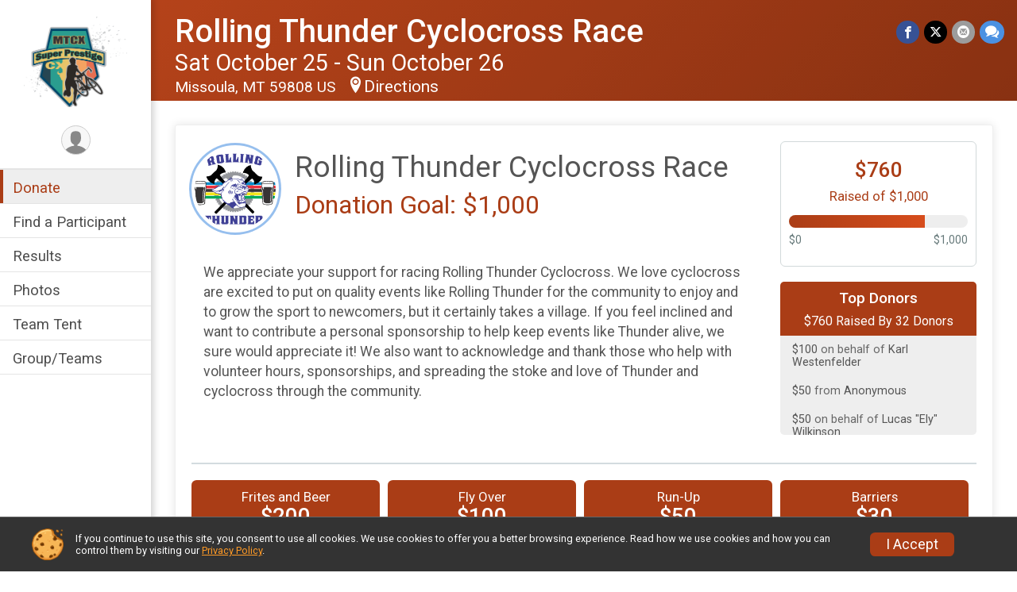

--- FILE ---
content_type: text/html; charset=utf-8
request_url: https://www.rollingthundercx.com/Race/Donate/MT/Missoula/RollingThunderCyclocrossRace
body_size: 11384
content:
<!DOCTYPE html>
<html lang="en-US">
	<head>
				<script defer="defer" src="https://cdnjs.runsignup.com/ajax/libs/webfont/1.6.28/webfontloader.js" integrity="sha512-v/wOVTkoU7mXEJC3hXnw9AA6v32qzpknvuUF6J2Lbkasxaxn2nYcl+HGB7fr/kChGfCqubVr1n2sq1UFu3Gh1w==" crossorigin="anonymous"></script>
		<link rel="preconnect" href="https://fonts.gstatic.com" />
		<link rel="preconnect" href="https://www.gstatic.com" />
		<link rel="preconnect" href="https://fonts.googleapis.com" />

				<script defer="defer" type="text/javascript" src="https://d368g9lw5ileu7.cloudfront.net/js/race/templates/raceTemplate2.min.bF405F.js"></script>		<script defer="defer" type="text/javascript" src="https://d368g9lw5ileu7.cloudfront.net/js/ui/stickyHeader.min.bLz6Mi.js"></script>
				<script defer="defer" type="text/javascript" src="https://d368g9lw5ileu7.cloudfront.net/js/components/lazyLoad.min.bLGmDc.js"></script>		
				<link rel="stylesheet" type="text/css" href="https://d368g9lw5ileu7.cloudfront.net/css/frameRaceTemplate2.scss.rsu.min.bPB8VX.css" />

		

			<meta name="viewport" content="width=device-width,initial-scale=1,shrink-to-fit=no,viewport-fit=cover" />
	<meta http-equiv="Content-Type" content="text/html;charset=utf-8" />
					
	<meta name="verify-v1" content="pPPI9MXDo069DhV+2itqhV46AR8OWnG+NxzCulTUTns=" />
<meta name="google-site-verification" content="wFyq2zuG7IBY5ilQqEELBypyn04UZIYBgKPHrTMnTUg" />

	<link rel="canonical" href="https://www.rollingthundercx.com/Race/Donate/MT/Missoula/RollingThunderCyclocrossRace" />

								<link rel="search" type="application/opensearchdescription+xml" title="RunSignup" href="/opensearch.xml" />
	
<title>Rolling Thunder Cyclocross Race Online Donations</title>

	<meta property="og:url" content="https://www.rollingthundercx.com/Race/Donate/MT/Missoula/RollingThunderCyclocrossRace" />

		
	<meta property="og:title" content="Rolling Thunder Cyclocross Race" />
	<meta name="twitter:title" content="Rolling Thunder Cyclocross Race" />
			<meta name="keywords" content="Run, Running, Sign Up, Race Register, Race Director" />
	<meta name="description" content="The Rolling Thunder Cyclocross Race is on Saturday October 25, 2025 to Sunday October 26, 2025. It includes the following events: 9 and Under (Saturday), 10-12 (Saturday), 13-14 Girls (Saturday), 13-14 Boys (Saturday), 15-16 Girls (Saturday), 17-18 Girls (Saturday), 15-16 Boys (Saturday), 17-18 Boys (Saturday), Masters Women - 40-49 (Saturday), Masters Women - 50-59 (Saturday), Masters Women - 60+ (Saturday), Masters Men - 40-49 (Saturday), Masters Men - 50-59 (Saturday), Masters Men - 60+ (Saturday), MTB Race (Saturday), Women Open - Cat 1/2/3/4 (Saturday), Men Open - Cat 1/2/3/4 (Saturday) (Dark), 10-12 (Sunday), 13-14 Boys (Sunday), 13-14 Girls (Sunday), 15-16 Boys (Sunday), 15-16 Girls (Sunday), 17-18 Boys (Sunday), 17-18 Girls (Sunday), Masters Women - 40-49 (Sunday), Masters Women - 50-59 (Sunday), Masters Women - 60+ (Sunday), Women Open - Cat 1/2/3/4 (Sunday), Masters Men - 40-49 (Sunday), Masters Men - 50-59 (Sunday), Masters Men - 60+ (Sunday), Men Open - Cat 1/2/3/4 (Sunday), and Rolling Thunder 2 Person Relay - Saturday." />
	<meta property="og:description" content="The Rolling Thunder Cyclocross Race is on Saturday October 25, 2025 to Sunday October 26, 2025. It includes the following events: 9 and Under (Saturday), 10-12 (Saturday), 13-14 Girls (Saturday), 13-14 Boys (Saturday), 15-16 Girls (Saturday), 17-18 Girls (Saturday), 15-16 Boys (Saturday), 17-18 Boys (Saturday), Masters Women - 40-49 (Saturday), Masters Women - 50-59 (Saturday), Masters Women - 60+ (Saturday), Masters Men - 40-49 (Saturday), Masters Men - 50-59 (Saturday), Masters Men - 60+ (Saturday), MTB Race (Saturday), Women Open - Cat 1/2/3/4 (Saturday), Men Open - Cat 1/2/3/4 (Saturday) (Dark), 10-12 (Sunday), 13-14 Boys (Sunday), 13-14 Girls (Sunday), 15-16 Boys (Sunday), 15-16 Girls (Sunday), 17-18 Boys (Sunday), 17-18 Girls (Sunday), Masters Women - 40-49 (Sunday), Masters Women - 50-59 (Sunday), Masters Women - 60+ (Sunday), Women Open - Cat 1/2/3/4 (Sunday), Masters Men - 40-49 (Sunday), Masters Men - 50-59 (Sunday), Masters Men - 60+ (Sunday), Men Open - Cat 1/2/3/4 (Sunday), and Rolling Thunder 2 Person Relay - Saturday." />
	<meta name="twitter:description" content="The Rolling Thunder Cyclocross Race is on Saturday October 25, 2025 to Sunday October 26, 2025. It includes the following events: 9 and Under (Saturday), 10-12 (Saturday), 13-14 Girls (Saturday), 13-14 Boys (Saturday), 15-16 Girls (Saturday), 17-18 Girls (Saturday), 15-16 Boys (Saturday), 17-18 Boys (Saturday), Masters Women - 40-49 (Saturday), Masters Women - 50-59 (Saturday), Masters Women - 60+ (Saturday), Masters Men - 40-49 (Saturday), Masters Men - 50-59 (Saturday), Masters Men - 60+ (Saturday), MTB Race (Saturday), Women Open - Cat 1/2/3/4 (Saturday), Men Open - Cat 1/2/3/4 (Saturday) (Dark), 10-12 (Sunday), 13-14 Boys (Sunday), 13-14 Girls (Sunday), 15-16 Boys (Sunday), 15-16 Girls (Sunday), 17-18 Boys (Sunday), 17-18 Girls (Sunday), Masters Women - 40-49 (Sunday), Masters Women - 50-59 (Sunday), Masters Women - 60+ (Sunday), Women Open - Cat 1/2/3/4 (Sunday), Masters Men - 40-49 (Sunday), Masters Men - 50-59 (Sunday), Masters Men - 60+ (Sunday), Men Open - Cat 1/2/3/4 (Sunday), and Rolling Thunder 2 Person Relay - Saturday." />
	<meta property="og:type" content="website" />
				
									
										<meta property="og:image" content="https://d368g9lw5ileu7.cloudfront.net/races/race38001-social1200x630.bDKTI2.jpg" />

										<meta property="og:image:width" content="1200" />
				<meta property="og:image:height" content="630" />
			
			<meta name="twitter:card" content="summary_large_image" />
			<meta name="twitter:image" content="https://d368g9lw5ileu7.cloudfront.net/races/race38001-social1200x630.bDKTI2.jpg" />
				<meta property="og:site_name" content="Rolling Thunder Cyclocross Race" />

		



		<link rel="icon" href="https://d368g9lw5ileu7.cloudfront.net/img/nonversioned/favicon/runsignup/icon.png" type="image/png" /> 	<link rel="icon" href="https://d368g9lw5ileu7.cloudfront.net/img/nonversioned/favicon/runsignup/icon.svg" type="image/svg+xml" /> 
		<link rel="apple-touch-icon" href="https://d368g9lw5ileu7.cloudfront.net/img/nonversioned/favicon/runsignup/apple-touch-icon.png" /> 
	<link rel="manifest" href="https://d368g9lw5ileu7.cloudfront.net/manifest/runsignup/site.bJOg53.webmanifest" />

				
							


		
				
								<link rel="stylesheet" type="text/css" href="https://d3dq00cdhq56qd.cloudfront.net/c13232.bPxM_5.bCrHQK/race/38001/8a65c1f10584b4a42eef3728388234bc/themedRaceTemplate2-otf.scss.css" />
										<link rel="stylesheet" type="text/css" href="https://d3dq00cdhq56qd.cloudfront.net/c13232.bLeUcB.bCrHQK/race/38001/8a65c1f10584b4a42eef3728388234bc/donations.scss.css" />
			
				<!-- DYNAMIC_CSS_PLACEHOLDER -->

				
<link rel="stylesheet" type="text/css" href="https://iad-dynamic-assets.runsignup.com/us-east-1-src/prod/iconfonts/ee8f7e0577a3411fb0287beac2f41140/style.css" />
				
	<script type="text/javascript" src="https://cdnjs.runsignup.com/ajax/libs/jquery/3.7.1/jquery.min.js" integrity="sha512-v2CJ7UaYy4JwqLDIrZUI/4hqeoQieOmAZNXBeQyjo21dadnwR+8ZaIJVT8EE2iyI61OV8e6M8PP2/4hpQINQ/g==" crossorigin="anonymous"></script>
	<script type="text/javascript" src="https://cdnjs.runsignup.com/ajax/libs/jqueryui/1.14.1/jquery-ui.min.js" integrity="sha512-MSOo1aY+3pXCOCdGAYoBZ6YGI0aragoQsg1mKKBHXCYPIWxamwOE7Drh+N5CPgGI5SA9IEKJiPjdfqWFWmZtRA==" crossorigin="anonymous"></script>

<script type="application/json" id="sessionJsData">
{
			"csrf": "AnLvM3RYfIMfORp+usojkyfC\/ZE2ur6m",
		"serverTzOffset": -18000000
}
</script>

<script type="text/javascript" src="https://d368g9lw5ileu7.cloudfront.net/js/session.min.bN4VU_.js"></script><script type="text/javascript" src="https://d368g9lw5ileu7.cloudfront.net/js/utils.min.bPhFFz.js"></script><script type="text/javascript" src="https://d368g9lw5ileu7.cloudfront.net/js/windows.min.bz27OH.js"></script>
	<script defer="defer" type="text/javascript" src="https://d368g9lw5ileu7.cloudfront.net/js/analytics/runalytics.min.bOsW8C.js"></script>	<script type="application/json" id="runalyticsData">
	{
					"raceId": 38001,
			"timezone": "America\/Denver",
				"analyticsApiBaseUrl": "https:\/\/analytics.runsignup.com\/prod\/",
		"validTrackingSources": [1,100,200,300,400,500,600],
		"validTrackingMediums": [1,200,201,202,203,204,300,400,500,501,600]
	}
	</script>


		
									


	
					<script async src="https://www.googletagmanager.com/gtag/js?id=G-EW8QY8DJRE"></script>
		<script>//<![CDATA[
			window.dataLayer = window.dataLayer || [];
			function gtag(){dataLayer.push(arguments);}
			gtag('js', new Date());
			gtag('config', "G-EW8QY8DJRE"
											);
		//]]></script>
	
															<script async src="https://www.googletagmanager.com/gtag/js?id=G-QKEVS8BTWC"></script>
		<script>//<![CDATA[
			window.dataLayer = window.dataLayer || [];
			function gtag(){dataLayer.push(arguments);}
			gtag('js', new Date());
			gtag('config', "G-QKEVS8BTWC",
				{				"domain": "runsignup.com",
				"user_type": "public",
				"business_line": "RunSignup",
				"site_type": "Race Site"				}
			);
								//]]></script>
	
				
		
					
				
				<script defer="defer" type="text/javascript" src="https://d368g9lw5ileu7.cloudfront.net/js/ui/rsuMobileNav.min.bO77bH.js"></script>	</head>
	<body data-popup-style="1">

				<a href="#mainContent" class="rsuBtn rsuBtn--xs rsuBtn--themed margin-0 rsuSkipNavLink">Skip to main content</a>

					<div id="blackOverlay" class="overlay overlayBlack"></div>



	<div id="acceptCookies" style="display: none;">
		<p>
			In order to use RunSignup, your browser must accept cookies.  Otherwise, you will not be able to register for races or use other functionality of the website.
			However, your browser doesn't appear to allow cookies by default.
		</p>
					<p>
				<b>Click the “Accept Cookie Policy” button below to accept the use of cookies on your browser.</b>
			</p>
			<p>
				If you still see this message after clicking the link, then your browser settings are likely set to not allow cookies.
				Please try enabling cookies.  You can find instructions at <a href="https://www.whatismybrowser.com/guides/how-to-enable-cookies/auto">https://www.whatismybrowser.com/guides/how-to-enable-cookies/auto</a>.
			</p>
			<hr class="hr--gray" />
			<div class="ta-center submitBackLinks">
				<form method="post" action="/WidgetAux/AcceptCookies" target="acceptCookies">
					<button type="submit" class="rsuBtn rsuBtn--primary">Accept Cookie Policy</button>
				</form>
			</div>
				<iframe name="acceptCookies" height="0" width="0" frameborder="0" scrolling="no"></iframe>
	</div>
	<script type="text/javascript" src="https://d368g9lw5ileu7.cloudfront.net/js/acceptCookiesPopup.min.bEboUX.js"></script>


				

				
		
				
<nav class="runnerUI3Nav rsuMobileNav rsuMobileNav--left" data-focus="#rsuMobileNavCloseBtn" aria-hidden="true">
	<button type="button" id="rsuMobileNavCloseBtn" class="rsuMobileNav__closeBtn rsuBtn rsuBtn--text--white rsuBtn--padding-xs margin-t-25 margin-l-10 margin-b-0" aria-label="Close or Skip Mobile Navigation"><i class="icon icon-cross fs-md-2 margin-0" aria-hidden="true" ></i></button>
	<div class="rsuMobileNav__content">
		<ul>
																					<li class="rsuMobileNav__link">
											<a href="/Race/Donate/MT/Missoula/RollingThunderCyclocrossRace"
													>Donate</a>
					
														</li>
																	<li class="rsuMobileNav__link">
											<a href="/Race/FindARunner/?raceId=38001"
													>Find a Participant</a>
					
														</li>
																	<li class="rsuMobileNav__link">
											<a href="https://competitivetiming.com/rolling-thunder-results/"
							target="_blank"						>Results</a>
					
														</li>
																						<li class="rsuMobileNav__link">
											<a href="/Race/Photos/MT/Missoula/RollingThunderCyclocrossRace"
													>Photos</a>
					
														</li>
												<li class="rsuMobileNav__link">
											<a href="https://runsignup.com/Race/MT/Missoula/RollingThunderCyclocrossRace"
							target="_blank"						>Team Tent</a>
					
														</li>
												<li class="rsuMobileNav__link">
											<a href="/RaceGroups/38001"
													>Group/Teams</a>
					
														</li>
							</ul>
	</div>
</nav>

				<div class="rsuMobileNavOverlay"></div>

				<div class="rsu-template-wrapper rsuMobileNavPageContainer">

			<div id="transparencyScreen"></div>

						<div id="messages">
	
<div class="rsuMessage rsuMessage--error margin-b-15 hidden" id="errorBox">
	</div>
	
<div class="rsuMessage rsuMessage--warning margin-b-15 hidden" id="warningBox">
	</div>
	
<div class="rsuMessage rsuMessage--success margin-b-15 hidden" id="successBox">
	</div>
	

		
		
		<noscript><div class="rsuMessage rsuMessage--info margin-b-15">Your browser has JavaScript disabled.  You may experience issues registering or using other parts of the website.  Please enable JavaScript if possible.</div></noscript>
</div>

										
				
<div class="rsu-racesite-template2">
		
		
<div class="stickyHeader hidden-md-up stickyHeader--option-2" data-fixed-header="T" id="template2FixedHeader">
	<div class="stickyHeader__container container">
		<div class="stickyHeader__left">
			<button type="button" class="rsuMobileNavMenuBtn rsuMobileNavMenuBtn--sticky" aria-label="Toggle Mobile Navigation"><i class="icon icon-menu" aria-hidden="true" ></i></button>
			<div class="stickyHeader__logo  margin-r-10">
								<a href="/" title="Rolling Thunder Cyclocross Race">
											<img src="https://d368g9lw5ileu7.cloudfront.net/uploads/generic/genericImage-websiteLogo-44739-1719928752.0053-0.bMHaEW.png" alt="Rolling Thunder Cyclocross Race" />
									</a>
			</div>
		</div>
		<div class="stickyHeader__actions ">
						

				
		</div>
		<div class="stickyHeader__avatar-menu  margin-l-10">
												
<button type="button" aria-label="User Menu" class="rsuCircleImg rsuCircleImg--xs "  data-rsu-menu="userRsuMenu2" style="background-image: url(https://d368g9lw5ileu7.cloudfront.net/img/user.bOhrdK.svg);"></button>
<div class="rsuMenu padding-0" id="userRsuMenu2" hidden="hidden">
	<div class="rsuMenu__content overflow-auto">
		<div class="rsuAccountMenu">
			<div class="rsuAccountMenu__header">
																					<img src="https://d368g9lw5ileu7.cloudfront.net/img/logos/logo-rsu.bIAeuH.svg"
					alt=""
					class="rsuAccountMenu__logo"
					style="width: 200px;"
				/>
			</div>
			<div class="rsuAccountMenu__content">
																		<a href="/Login" class="rsuAccountMenu__link">
						<div class="rsuAccountMenu__link__main">
							<div class="rsuAccountMenu__link__img rsuAccountMenu__link__img--signIn" aria-hidden="true"></div>
							<div class="rsuAccountMenu__link__content">
								<div class="rsuAccountMenu__link__content__title">Sign In</div>
							</div>
						</div>
					</a>

										<a href="/CreateAccount?redirect=%2FRace%2FDonate%2FMT%2FMissoula%2FRollingThunderCyclocrossRace" class="rsuAccountMenu__link">
						<div class="rsuAccountMenu__link__main">
							<div class="rsuAccountMenu__link__img rsuAccountMenu__link__img--createAccount" aria-hidden="true"></div>
							<div class="rsuAccountMenu__link__content">
								<div class="rsuAccountMenu__link__content__title">Create Account</div>
							</div>
						</div>
					</a>

										<a href="https://help.runsignup.com/" class="rsuAccountMenu__link" target="_blank" rel="noopener noreferrer">
						<div class="rsuAccountMenu__link__main">
							<div class="rsuAccountMenu__link__img rsuAccountMenu__link__img--help" aria-hidden="true"></div>
							<div class="rsuAccountMenu__link__content">
								<div class="rsuAccountMenu__link__content__title">Help</div>
							</div>
						</div>
					</a>
							</div>
		</div>
	</div>
</div>

<script defer="defer" type="text/javascript" src="https://d368g9lw5ileu7.cloudfront.net/js/ui/rsuMenu.min.bNnn_m.js"></script>		</div>
	</div>
</div>

				
			
<div class="head noPrint">
	<div class="head-top">
		<div class="logo-wrapper">
						<a href="/" aria-label="Rolling Thunder Cyclocross Race home">
									<img src="https://d368g9lw5ileu7.cloudfront.net/uploads/generic/genericImage-websiteLogo-44739-1719928752.0053-0.bMHaEW.png" alt="Rolling Thunder Cyclocross Race home" />
							</a>
		</div>
		<div class="action-buttons">
						

				

						<div class="template-avatar-menu d-inline-block">
				
<button type="button" aria-label="User Menu" class="rsuCircleImg rsuCircleImg--xs " data-position-fixed="T" data-rsu-menu="userRsuMenu" style="background-image: url(https://d368g9lw5ileu7.cloudfront.net/img/user.bOhrdK.svg);"></button>
<div class="rsuMenu padding-0" id="userRsuMenu" hidden="hidden">
	<div class="rsuMenu__content overflow-auto">
		<div class="rsuAccountMenu">
			<div class="rsuAccountMenu__header">
																					<img src="https://d368g9lw5ileu7.cloudfront.net/img/logos/logo-rsu.bIAeuH.svg"
					alt=""
					class="rsuAccountMenu__logo"
					style="width: 200px;"
				/>
			</div>
			<div class="rsuAccountMenu__content">
																		<a href="/Login" class="rsuAccountMenu__link">
						<div class="rsuAccountMenu__link__main">
							<div class="rsuAccountMenu__link__img rsuAccountMenu__link__img--signIn" aria-hidden="true"></div>
							<div class="rsuAccountMenu__link__content">
								<div class="rsuAccountMenu__link__content__title">Sign In</div>
							</div>
						</div>
					</a>

										<a href="/CreateAccount?redirect=%2FRace%2FDonate%2FMT%2FMissoula%2FRollingThunderCyclocrossRace" class="rsuAccountMenu__link">
						<div class="rsuAccountMenu__link__main">
							<div class="rsuAccountMenu__link__img rsuAccountMenu__link__img--createAccount" aria-hidden="true"></div>
							<div class="rsuAccountMenu__link__content">
								<div class="rsuAccountMenu__link__content__title">Create Account</div>
							</div>
						</div>
					</a>

										<a href="https://help.runsignup.com/" class="rsuAccountMenu__link" target="_blank" rel="noopener noreferrer">
						<div class="rsuAccountMenu__link__main">
							<div class="rsuAccountMenu__link__img rsuAccountMenu__link__img--help" aria-hidden="true"></div>
							<div class="rsuAccountMenu__link__content">
								<div class="rsuAccountMenu__link__content__title">Help</div>
							</div>
						</div>
					</a>
							</div>
		</div>
	</div>
</div>

			</div>
		</div>
	</div>
	<div class="head-lower">
		<div class="race-navigation">
			<nav class="runnerUI3Nav">
				<ul class="vertical-menu">
																
	<li class="current ">
					<a href="/Race/Donate/MT/Missoula/RollingThunderCyclocrossRace"
							>
				Donate
			</a>
		
					</li>
											
	<li class=" ">
					<a href="/Race/FindARunner/?raceId=38001"
							>
				Find a Participant
			</a>
		
					</li>
											
	<li class=" ">
					<a href="https://competitivetiming.com/rolling-thunder-results/"
				target="_blank"			>
				Results
			</a>
		
					</li>
											
	<li class=" ">
					<a href="/Race/Photos/MT/Missoula/RollingThunderCyclocrossRace"
							>
				Photos
			</a>
		
					</li>
											
	<li class=" ">
					<a href="https://runsignup.com/Race/MT/Missoula/RollingThunderCyclocrossRace"
				target="_blank"			>
				Team Tent
			</a>
		
					</li>
											
	<li class=" ">
					<a href="/RaceGroups/38001"
							>
				Group/Teams
			</a>
		
					</li>
									</ul>
			</nav>
		</div>
	</div>
</div>
		<div class="left-nav-wrapper noPrint" >
																											
<div class="race-branding-interior ">
	<div class="container">
		<div class="p-rel race-details flex-parent flex-responsive flex-space-between  ">
			<div class="flex-2">
								<h1 class="runnerUITitle " >
											<a href="/Race/MT/Missoula/RollingThunderCyclocrossRace">Rolling Thunder Cyclocross Race</a>
																			</h1>

								<div class="race-date">
										
																				Sat October 25 - Sun October 26
									
							</div>

								<div class="race-location">
																							Missoula, MT 59808 US
											
																<span class="directions">
							<a class="hasTouchscreenUrl icon-location2" href="/Race/Info/MT/Missoula/RollingThunderCyclocrossRace#directions" data-touch-href="https://maps.apple.com/?daddr=5417+Trumpeter+Way%2CMissoula+MT+59808" >Directions</a>
						</span>
									</div>
			</div>

						<div class="race-socialshare margin-t-15">
				<div class="shareLinks">
																		




		
												
						






<div class="rsuSocialMediaBtnGroup padding-10">
		<button type="button" class="rsuSocialMediaBtn icon icon-facebook rsuSocialMediaBtn--fb rsuSocialMediaBtn--small" aria-label="Share on Facebook"
		data-share-type="facebook"
		data-url=""
	>
	</button>
	
		<button type="button" class="rsuSocialMediaBtn icon icon-twitter-x rsuSocialMediaBtn--tw rsuSocialMediaBtn--small" data-share-type="twitter" data-popup-id-prefix="raceShareLink" aria-label="Share on Twitter"></button>
	
	<div id="raceShareLink-socialSharePopup-twitter" hidden="hidden" data-append-url="true">
		<div class="formInput margin-t-15">
			<label class="formInput__label margin-t-5" for="socialShareTwitterMessage">Enter your Tweet</label>
			<textarea rows="5" cols="100" class="noTinyMce margin-t-5" id="socialShareTwitterMessage" placeholder="Your Message" required="required">	Check out this race! </textarea>
		</div>

				<div data-action="post">
			<div class="ta-center submitBackLinks">
				<a href="#" rel="me" target="_blank" class="submit rsuBtn rsuBtn--twitter margin-0"><i class="icon icon-twitter-x margin-r-10" aria-hidden="true" ></i> Tweet</a>
			</div>
		</div>
	</div>

				<button type="button" class="rsuSocialMediaBtn icon icon-mail4 rsuSocialMediaBtn--gray rsuSocialMediaBtn--small" aria-label="Share via Email"
		data-share-type="email"
		data-default-recipient=""
		data-email-subject="Check out this race!"
		data-email-body="Check out this race!"
		data-append-current-url="true"
	>
	</button>
		<button type="button" class="rsuSocialMediaBtn icon icon-bubbles2 rsuSocialMediaBtn--sms rsuSocialMediaBtn--small" data-share-type="sms" data-popup-id-prefix="raceShareLink" aria-label="Share through Text"></button>
	
		<div id="raceShareLink-socialSharePopup-sms" hidden="hidden" data-append-url="true">
		<div class="formInput margin-t-15">
			<label class="formInput__label" for="socialShareSmsMessage">Enter your message</label>
			<textarea rows="5" cols="100" class="noTinyMce margin-t-5" id="socialShareSmsMessage" placeholder="Your Message" required="required">Check out this race!</textarea>
		</div>
		<p class="padding-0 ta-center fs-xs-2">Please be advised that utilizing this text feature may result in additional SMS and data charges from your mobile service provider. </p>
		<div data-action="send">
			<div class="ta-center submitBackLinks">
				<a href="" class="submit rsuBtn rsuBtn--twitter margin-0"><i class="icon icon-bubble" aria-hidden="true" ></i> Send Text</a>
			</div>
		</div>
	</div>
</div>

<script defer="defer" type="text/javascript" src="https://d368g9lw5ileu7.cloudfront.net/js/rsuSocialMediaButtons.min.bMZnZw.js"></script>															</div>
			</div>
		</div>
	</div>

		
	<span class="hero-opacity"></span>
</div>
						
						
			<script type="application/ld+json">{"@context":"http:\/\/schema.org","@type":"SportsEvent","additionalType":"Product","name":"Rolling Thunder Cyclocross Race","location":{"@type":"Place","name":"Missoula","address":{"@type":"PostalAddress","streetAddress":"5417 Trumpeter Way","addressLocality":"Missoula","postalCode":"59808","addressRegion":"MT","addressCountry":"US"}},"startDate":"2025-10-25T09:15:00-06:00","description":"ROLLING THUNDER 2025 - OCTOBER 25th - 26th\nMTCX Super Prestige #5 &amp; #6\n\u00a0\n\u00a0\nVenue\nBig Sky Brewery - 5417 Trumpeter Way, Missoula, MT 59808\n\u00a0\nSaturday\n8:00 Check-in and reg open8am - 9am - Course Open9:15am - \u00a09 and under race boys and girls - Strider or Pedal9:45am \u00a0- 13-14 boys, 13-14 girls, 10-12 boys, 10-12 girls10:45am - 17-18 girls, 15-16 girls12:00pm - 17-18 boys, 15-16 boys1:15pm - Masters Women - 40-49, 50-59, 60&#43;2:30pm - Masters Men - 40-49, 50-59, 60&#43;4:00pm - MTB Race\n4:45pm - 2 Person Relay Race5:45pm - Women Cat 1\/2\/3\/47:00pm - Men Cat 1\/2\/3\/4\nSunday\n8:00 Check-in and reg open8:00am - 9:00am - Course Open9:15am \u00a0- 13-14 boys, 13-14 girls, 10-12 boys, 10-12 girls10:00am - 17-18 girls, 15-16 girls,17-18 boys, 15-16 boys12:00pm - Masters Women - 40-49, 50-59, 60&#43;,Women Cat 1\/2\/3\/41:30pm -Masters Men - 40-49, 50-59, 60&#43;, Men Cat 1\/2\/3\/4, MTB Race\n\u00a0\n\u00a0\nRegistration Check\/In:\nFriday at the Venue 4pm-6:30pm\nDay of Check in will start Saturday at 8:00AM - 6:00PM\u00a0Checkin at least 60 minut\u2026","url":"https:\/\/runsignup.com\/Race\/Donate\/MT\/Missoula\/RollingThunderCyclocrossRace","image":"https:\/\/d368g9lw5ileu7.cloudfront.net\/races\/races-38xxx\/38001\/raceBanner-IYBtDgMn-bxRGNj.jpg","organizer":{"@type":"Organization","name":"Rolling Thunder Cyclocross Race","url":"https:\/\/runsignup.com\/"}}</script>

								</div>
	
	<div class="left-nav-wrapper" >
								
						
				<div class="race-content">
			<div class="container">
				<div class="bs4-row no-gutters">
					<div class="col-md-12">
						<main id="mainContent">
														
							
<script type="text/javascript" src="https://d368g9lw5ileu7.cloudfront.net/js/donations/generalDonatePage.min.bO2VEv.js"></script><script type="text/javascript" src="https://d368g9lw5ileu7.cloudfront.net/js/donations/donatePage.min.bI2aFq.js"></script>





	
	
	

<div>
	<form method="post" id="donationForm">
																						
				<section>
					<div class="rsuTile donateFundraiser rounded-3 padding-20">
																														


	<script type="text/javascript" src="https://d368g9lw5ileu7.cloudfront.net/js/donations/goalMeter.min.bFa2y9.js"></script>

	
		


























	



<div class="donateFundraiserModule">
	<div class="donateBranding">
					<div class="bs4-row no-gutters donation-details-container">
								<div class="col-sm-8 col-md-8 col-lg-9">
					<div class="flex-parent flex-responsive align-items-center">
																			<span class="rsuCircleImg rsuCircleImg--lg rsuCircleImg--border margin-auto margin-tb-5" style="background-image: url(https://d368g9lw5ileu7.cloudfront.net/races/race38001_donationUIBranding.bHxtnG.png);" ></span>
												<div class="flex-1 donationDetails margin-lr-20">
										<h2>Rolling Thunder Cyclocross Race</h2>
				<h3>Donation Goal: $1,000</h3>
	
						</div>
					</div>

					<div class="col-md-12 donation-description-scroller">
												
																			<div class="donateDescription userSuppliedHtml">
																			<p>We appreciate your support for racing Rolling Thunder Cyclocross. We love cyclocross are excited to put on quality events like Rolling Thunder for the community to enjoy and to grow the sport to newcomers, but it certainly takes a village. If you feel inclined and want to contribute a personal sponsorship to help keep events like Thunder alive, we sure would appreciate it! We also want to acknowledge and thank those who help with volunteer hours, sponsorships, and spreading the stoke and love of Thunder and cyclocross through the community. </p>
	
								
															</div>
												
					</div>
				</div>

													<div class="col-sm-4 col-md-4 col-lg-3 donation-meter-scroller">
																			<div class="donationGoalMeter">
										
	<div class="goal-progress-meter goal-progress-meter--primary">
				<div class="goal-progress-meter__goal">
			<h3 id="totalDonationsInCents">$760</h3>
			<h4 id="goalInCents-aboveMeter">Raised of $1,000</h4>
		</div>
					<div class="goal-progress-meter__progress-bar" aria-hidden="true">
				<div class="bar">
					<div class="complete" style="width: 76%;"></div>
				</div>
				<div class="min-max">
					<div>$0</div>					<div id="goalInCents-belowMeter">$1,000</div>
				</div>
			</div>
			</div>
	
							</div>
																			<div class="content-right-bar">
										
			
<div class="verticalDonationScroller donor-list">
<div class="header">
<h3>Top Donors</h3>
<h4>
<span>$760 Raised By 32 Donors</span>
</h4>
</div>
<div class="scrollingContent content">
<div class="scroller">
<div class="donation">
<span class="amount">$100 </span>
on behalf of <span class="donor">John (JQ) Quindry</span>
</div>
<div class="donation">
<span class="amount">$100 </span>
on behalf of <span class="donor">Karl Westenfelder</span>
</div>
<div class="donation">
<span class="amount">$50 </span>
from <span class="donor">Anonymous</span>
</div>
<div class="donation">
<span class="amount">$50 </span>
on behalf of <span class="donor">Lucas &quot;Ely&quot; Wilkinson</span>
</div>
<div class="donation">
<span class="amount">$50 </span>
on behalf of <span class="donor">Micah Martin</span>
</div>
<div class="donation">
<span class="amount">$50 </span>
on behalf of <span class="donor">Wade Hunt</span>
</div>
<div class="donation">
<span class="amount">$30 </span>
from <span class="donor">Anonymous</span>
</div>
<div class="donation">
<span class="amount">$30 </span>
from <span class="donor">Anonymous</span>
</div>
<div class="donation">
<span class="amount">$30 </span>
on behalf of <span class="donor">Trent Donat</span>
</div>
<div class="donation">
<span class="amount">$20 </span>
on behalf of <span class="donor">Bob Presta</span>
</div>
<div class="donation">
<span class="amount">$20 </span>
from <span class="donor">Anonymous</span>
</div>
<div class="donation">
<span class="amount">$20 </span>
on behalf of <span class="donor">Robert Davis</span>
</div>
<div class="donation">
<span class="amount">$20 </span>
on behalf of <span class="donor">Vince Archer</span>
</div>
<div class="donation">
<span class="amount">$10 </span>
from <span class="donor">Anonymous</span>
</div>
<div class="donation">
<span class="amount">$10 </span>
on behalf of <span class="donor">Andrew Laskowski</span>
</div>
<div class="donation">
<span class="amount">$10 </span>
on behalf of <span class="donor">Bob Presta</span>
</div>
<div class="donation">
<span class="amount">$10 </span>
from <span class="donor">Anonymous</span>
</div>
<div class="donation">
<span class="amount">$10 </span>
on behalf of <span class="donor">Elijah Passwater</span>
</div>
<div class="donation">
<span class="amount">$10 </span>
on behalf of <span class="donor">Gus Jones</span>
</div>
<div class="donation">
<span class="amount">$10 </span>
from <span class="donor">Anonymous</span>
</div>
<div class="donation">
<span class="amount">$10 </span>
on behalf of <span class="donor">Heidi Walrath</span>
</div>
<div class="donation">
<span class="amount">$10 </span>
from <span class="donor">Anonymous</span>
</div>
<div class="donation">
<span class="amount">$10 </span>
on behalf of <span class="donor">Kathleen Olson</span>
</div>
<div class="donation">
<span class="amount">$10 </span>
from <span class="donor">Anonymous</span>
</div>
<div class="donation">
<span class="amount">$10 </span>
on behalf of <span class="donor">Matt Morra</span>
</div>
<div class="donation">
<span class="amount">$10 </span>
from <span class="donor">Anonymous</span>
</div>
<div class="donation">
<span class="amount">$10 </span>
on behalf of <span class="donor">Michael Larsen</span>
</div>
<div class="donation">
<span class="amount">$10 </span>
on behalf of <span class="donor">Russell Morris</span>
</div>
<div class="donation">
<span class="amount">$10 </span>
on behalf of <span class="donor">Sadie Giuliani</span>
</div>
<div class="donation">
<span class="amount">$10 </span>
on behalf of <span class="donor">Tammy VanderWoude</span>
</div>
<div class="donation">
<span class="amount">$10 </span>
from <span class="donor">Anonymous</span>
</div>
<div class="donation">
<span class="amount">$10 </span>
on behalf of <span class="donor">Veronica Johnson</span>
</div>
</div>
</div>
</div>

	<script type="text/javascript" src="https://d368g9lw5ileu7.cloudfront.net/js/opensource/jquery-visibility/jquery-visibility.min.js"></script>	<script type="text/javascript" src="https://d368g9lw5ileu7.cloudfront.net/js/scrollingVerticalDonorList.min.bAGZDh.js"></script>	
							</div>
											</div>
							</div>

						
			<div class="bs4-row">
				<div class="col-md-12">

					<hr/>

										
				</div>
			</div>
		
							
	<div class="bs4-row flex-parent flex-wrap flex-justify-center no-gutters">
							<label class="col-xxs-12 col-xs-4 col-sm-6 col-md-4 col-lg-3 flex-parent radio-button-primary radio-button-lg">
				<input type="radio" class="donationAmount" name="donationLevelId" data-donation-amount="200.00"  value="19" />
				<div class="radio-selector radio-flex radio-full-width">
					<i class="icon icon-checkmark" aria-hidden="true" ></i>
					<small>Frites and Beer</small>
					<span>$200</span>
				</div>
			</label>
					<label class="col-xxs-12 col-xs-4 col-sm-6 col-md-4 col-lg-3 flex-parent radio-button-primary radio-button-lg">
				<input type="radio" class="donationAmount" name="donationLevelId" data-donation-amount="100.00"  value="13" />
				<div class="radio-selector radio-flex radio-full-width">
					<i class="icon icon-checkmark" aria-hidden="true" ></i>
					<small>Fly Over</small>
					<span>$100</span>
				</div>
			</label>
					<label class="col-xxs-12 col-xs-4 col-sm-6 col-md-4 col-lg-3 flex-parent radio-button-primary radio-button-lg">
				<input type="radio" class="donationAmount" name="donationLevelId" data-donation-amount="50.00"  value="14" />
				<div class="radio-selector radio-flex radio-full-width">
					<i class="icon icon-checkmark" aria-hidden="true" ></i>
					<small>Run-Up</small>
					<span>$50</span>
				</div>
			</label>
					<label class="col-xxs-12 col-xs-4 col-sm-6 col-md-4 col-lg-3 flex-parent radio-button-primary radio-button-lg">
				<input type="radio" class="donationAmount" name="donationLevelId" data-donation-amount="30.00"  value="15" />
				<div class="radio-selector radio-flex radio-full-width">
					<i class="icon icon-checkmark" aria-hidden="true" ></i>
					<small>Barriers</small>
					<span>$30</span>
				</div>
			</label>
					<label class="col-xxs-12 col-xs-4 col-sm-6 col-md-4 col-lg-3 flex-parent radio-button-primary radio-button-lg">
				<input type="radio" class="donationAmount" name="donationLevelId" data-donation-amount="20.00"  value="16" />
				<div class="radio-selector radio-flex radio-full-width">
					<i class="icon icon-checkmark" aria-hidden="true" ></i>
					<small>Sandpit</small>
					<span>$20</span>
				</div>
			</label>
					<label class="col-xxs-12 col-xs-4 col-sm-6 col-md-4 col-lg-3 flex-parent radio-button-primary radio-button-lg">
				<input type="radio" class="donationAmount" name="donationLevelId" data-donation-amount="10.00"  value="17" />
				<div class="radio-selector radio-flex radio-full-width">
					<i class="icon icon-checkmark" aria-hidden="true" ></i>
					<small>Mud</small>
					<span>$10</span>
				</div>
			</label>
			</div>
	<div class="donationAmountContainer margin-t-5">
		<label class="donation-label" for="customDonationAmount">Custom Amount</label>
		<p class="margin-b-10">Enter a custom donation amount or select a donation level above.</p>		<div class="rsuIconInput rsuIconInput--lg rsuIconInput--primaryWhiteBkg margin-b-20 max-width-100">
			<i class="rsuIconInput__iconLabel">$</i>
			<input type="number" aria-label="Enter donation amount" step="0.01" min="0" onfocus="if (this.value == '0.00') this.value = '';" class="donationAmount" id="customDonationAmount" name="donationAmount" value="0.00" />
		</div>
		<div class="error borderedError"></div>
	</div>


<div class="donation-options">
	<div class="bs4-row donation-options-inner">
				<div class="col-sm-12 col-md-5 margin-b-10">
			<div class="formInput margin-b-0">
									<select name="onBehalfOfTextId" id="onBehalfOfTextId" class="margin-b-10" aria-label="Dedication text">
													<option value="2" >On Behalf Of</option>
													<option value="3" >In Support Of</option>
													<option value="4" >In Memory Of</option>
													<option value="5" >In Honor Of</option>
											</select>
								<div class="error borderedError"></div>
			</div>
			<div>
				<fieldset class="rsuRadioButtonGroup rsuRadioButtonGroup--stacked">
										<legend class="sr-only">Donation Attribution</legend>

					<label class="rsuRadioButton">
						<input type="radio" class="onBehalfOfType" value="N" name="onBehalfOfType" checked="checked" />
						<span class="rsuRadioButton__radio"><svg height="4" width="4" viewBox="0 0 4 4" class="rsuRadioButton__icon"><circle cx="2" cy="2" r="2"/></svg></span>
						<span class="rsuRadioButton__label">My Name</span>
					</label>
					<label class="rsuRadioButton">
						<input type="radio" class="onBehalfOfType" value="A" name="onBehalfOfType"  />
						<span class="rsuRadioButton__radio"><svg height="4" width="4" viewBox="0 0 4 4" class="rsuRadioButton__icon"><circle cx="2" cy="2" r="2"/></svg></span>
						<span class="rsuRadioButton__label">Anonymous <i class="icon icon-info tippy-tip" tabindex="0" data-tippy-content="Anonymous on public pages, but the fundraiser and charity will be able to see who made the donation." ></i></span>
					</label>
					<label class="rsuRadioButton">
						<input type="radio" class="onBehalfOfType" value="O" name="onBehalfOfType"  />
						<span class="rsuRadioButton__radio"><svg height="4" width="4" viewBox="0 0 4 4" class="rsuRadioButton__icon"><circle cx="2" cy="2" r="2"/></svg></span>
						<span class="rsuRadioButton__label">Other</span>
					</label>
				</fieldset>
				<div class="formInput margin-t-10" id="customOnBehalfOf">
					<label class="sr-only" for="onBehalfOf">Enter Name</label>
					<input type="text" class="small" value="" name="onBehalfOf" id="onBehalfOf" />
					<div class="error borderedError"></div>
				</div>
			</div>
		</div>

					</div>

		</div>



	<script>GeneralDonatePage.requireDonation = true;</script>
			</div>

		
		</div>


<script type="text/javascript" src="https://d368g9lw5ileu7.cloudfront.net/js/ui/tabComponent.min.bO9MCS.js"></script><script type="text/javascript" src="https://d368g9lw5ileu7.cloudfront.net/js/ui/rsuCardList.min.bOUB_I.js"></script>




<div id="charityOrFundraiserDetailsPopup" class="donateFundraiser charity-fundraiser-details-popup fundraiserPage" style="display: none; overflow: hidden;" data-fundraiser-word="Fundraiser" data-fundraiser-team-word="Team Fundraiser">
	<div class="donation-details-container">
				<div class="slideshow-container">
			<div class="slideshow" id="slideshowTemplate" data-placeholder="slideshow" data-autoplay="T" data-hide-dots="T" data-adaptive-height="T" data-skip-slideshow-init="T" hidden="hidden"></div>
		</div>

				<div class="rsuTile flex-parent flex-responsive rounded-3 align-items-center padding-20 margin-b-15 popup-header width-100">
						<div class="donationImg d-inline-block va-middle margin-r-10"></div>
			<div class="donationDetails flex-2">
				<div class="fundraiser-info-heading">
					<h5 data-placeholder="type"></h5>
					<h2 data-placeholder="name"></h2>
				</div>
			</div>
			<div class="flex-2 flex-justify-end flex-parent flex-responsive align-items-center">
				<div class="submitBackLinks">
					<button type="button" class="select rsuBtn rsuBtn--secondary">Select</button>
				</div>
			</div>
		</div>
	</div>
	<div class="bs4-row">
		<div data-with-sidebar-class="col-md-9" data-without-sidebar-class="col-sm-12">
			<div class="loading secondary-preloader loader-lg ta-center">
				<svg version="1.1" id="loader-1" xmlns="http://www.w3.org/2000/svg" xmlns:xlink="http://www.w3.org/1999/xlink" x="0px" y="0px" viewBox="0 0 50 50" style="enable-background:new 0 0 50 50;" xml:space="preserve">
	<path fill="#000" d="M43.935,25.145c0-10.318-8.364-18.683-18.683-18.683c-10.318,0-18.683,8.365-18.683,18.683h4.068c0-8.071,6.543-14.615,14.615-14.615c8.072,0,14.615,6.543,14.615,14.615H43.935z" transform="rotate(159.908 25 25)">
		<animateTransform attributeType="xml" attributeName="transform" type="rotate" from="0 25 25" to="360 25 25" dur="0.6s" repeatCount="indefinite"></animateTransform>
	</path>
</svg>
<span class="preloaderText"></span>
			</div>
			<div class="donation-meter-scroller">
								<div class="donationGoalMeter goal-progress-meter--lg goal-progress-meter--primary">
					
	<div class="goal-progress-meter goal-progress-meter--primary">
				<div class="goal-progress-meter__goal">
			<h3 id="totalDonationsInCents">$760</h3>
			<h4 id="goalInCents-aboveMeter">Raised of $1,000</h4>
		</div>
					<div class="goal-progress-meter__progress-bar" aria-hidden="true">
				<div class="bar">
					<div class="complete" style="width: 76%;"></div>
				</div>
				<div class="min-max">
					<div>$0</div>					<div id="goalInCents-belowMeter">$1,000</div>
				</div>
			</div>
			</div>
				</div>
			</div>
			<div class="donateDescription margin-b-25" data-placeholder="desc"></div>
		</div>
		<div class="col-md-3 right-bar">
			<div class="charityFundraiserLinks margin-t-10 margin-b-10">
								<div id="teamFundraiserComponent">
					<a href="#" class="teamFundraiserComponentLink rsuBtn rsuBtn--sm rsuBtn--padding-sm rsuBtn--gray-light d-inline-flex align-items-center width-100">
						<span class="rsuCircleIconGray rsuCircleIconGray--xs margin-r-10"><i class="icon icon-user margin-0" aria-hidden="true" ></i></span>
						<span id="teamFundraiserComponentTitle" class="ta-left fs-sm-2"></span>
					</a>
				</div>

								<div id="charityComponent">
					<a href="#" class="charityComponentLink rsuBtn rsuBtn--sm rsuBtn--padding-sm rsuBtn--gray-light d-inline-flex align-items-center width-100">
						<span class="rsuCircleIconGray rsuCircleIconGray--xs margin-r-10"><i class="icon icon-handshake margin-0" aria-hidden="true" ></i></span>
						<span id="charityComponentTitle" class="ta-left fs-sm-2"></span>
					</a>
				</div>
			</div>

						<div class="scrollerStub"></div>
		</div>
	</div>
</div>

<script type="text/javascript">
	$(function() {
		GeneralDonatePage.charityWordSingular = "Charity";
	});
</script>

					</div>
				</section>

																	<section class="last submitBackLinks">
						<button type="submit" class="rsuBtn rsuBtn--primary">Continue</button>

												<input type="hidden" name="csrf" value="AnLvM3RYfIMfORp+usojkyfC/ZE2ur6m" />
					</section>
										</form>
</div>
						</main>
					</div>
									</div>
			</div>
		</div>

				
<div class="race-footer noPrint">
		

						
				<div class="bs4-row no-gutters footer-sponsors">
			<div class="col-md-12">
				<div class="sponsor-grid flex-justify-center">
										
										

																
<div class="sponsor-grid__outer"><a href="https://bigskybrew.com/" rel="noopener noreferrer" target="_blank"><div class="sponsor-grid__img" style="background-image: url(https://d368g9lw5ileu7.cloudfront.net/races/race38001-racesponsor-0.bDKTTo.png);"></div></a></div>
											
<div class="sponsor-grid__outer"><a href="https://www.zillastate.com/" rel="noopener noreferrer" target="_blank"><div class="sponsor-grid__img" style="background-image: url(https://d368g9lw5ileu7.cloudfront.net/races/race38001-racesponsor-0.bDKTZj.png);"></div></a></div>
											
<div class="sponsor-grid__outer"><a href="http://fivevalleysurology.com/" rel="noopener noreferrer" target="_blank"><div class="sponsor-grid__img" style="background-image: url(https://d368g9lw5ileu7.cloudfront.net/races/race38001-racesponsor-0.bDK9CU.png);"></div></a></div>
											
<div class="sponsor-grid__outer"><div class="sponsor-grid__img" style="background-image: url(https://d368g9lw5ileu7.cloudfront.net/races/race38001-racesponsor-0.bKWM8j.png);"></div></div>
											
<div class="sponsor-grid__outer"><a href="http://mengdental.com/" rel="noopener noreferrer" target="_blank"><div class="sponsor-grid__img" style="background-image: url(https://d368g9lw5ileu7.cloudfront.net/races/race38001-racesponsor-0.bDQtpZ.png);"></div></a></div>
											
<div class="sponsor-grid__outer"><div class="sponsor-grid__img" style="background-image: url(https://d368g9lw5ileu7.cloudfront.net/races/race38001-racesponsor-0.bKWM68.png);"></div></div>
											
<div class="sponsor-grid__outer"><div class="sponsor-grid__img" style="background-image: url(https://d368g9lw5ileu7.cloudfront.net/races/race38001-racesponsor-0.bDQnDG.png);"></div></div>
											
<div class="sponsor-grid__outer"><div class="sponsor-grid__img" style="background-image: url(https://d368g9lw5ileu7.cloudfront.net/races/race38001-racesponsor-0.bDP1v9.png);"></div></div>
											
<div class="sponsor-grid__outer"><a href="http://wildrockieslandscaping.com/" rel="noopener noreferrer" target="_blank"><div class="sponsor-grid__img" style="background-image: url(https://d368g9lw5ileu7.cloudfront.net/races/race38001-racesponsor-0.bDSj8w.png);"></div></a></div>
											
<div class="sponsor-grid__outer"><a href="https://littledumps.com/" rel="noopener noreferrer" target="_blank"><div class="sponsor-grid__img" style="background-image: url(https://d368g9lw5ileu7.cloudfront.net/races/race38001-racesponsor-0.bDSj88.png);"></div></a></div>
					
										
										
	<script type="application/json" id="sponsorLogoAssetsAnalyticsData">
	{
		"sponsorLogoAssetIds": ["88f0bda7-88ff-4885-b30e-dc1b014d27a3","fa7c3d0a-906e-4823-abf2-7786ea2a9876","851bd6f2-c5be-4a5a-8fc7-7fd9fcc5b579","01bdb51b-23eb-43ac-9737-91bb460d7480","9719c052-0f51-4078-98e4-b3450c2c00c8","538bff0b-e7dc-462e-9562-38c14e20d7c4","3902c341-9b75-4b1d-91bd-1c1e3fe03d16","762c3736-466a-4fa6-9983-744f5e912690","7e09bafa-2a66-48d0-b7e0-8412f25171c8","111ca4dd-e746-43fd-8860-4f7c137f0f8f"]
	}
	</script>
				</div>
			</div>
		</div>
	
	<div class="bs4-row no-gutters race-footer-navigation">
		<div class="col-md-12">
			<div class="container">
				<div class="bs4-row foot-nav-column no-gutters">
																<div class="col-md-3 col-sm-3 race-footer-logo">
							<div class="race-logo-footer">
								<span class="footer-scale">
																		
																												<img src="https://d368g9lw5ileu7.cloudfront.net/uploads/generic/genericImage-websiteLogo-44739-1719928752.0053-0.bMHaEW.png" alt="Rolling Thunder Cyclocross Race" />
																	</span>
							</div>
						</div>
					
																							<div class="col-md-3 col-sm-3 foot-nav-items">
								<ul>
																																																															<li>
													<a href="/Race/Donate/MT/Missoula/RollingThunderCyclocrossRace" class="foot-nav-item">Donate</a>
												</li>
																																																																																				<li>
													<a href="/Race/Photos/MT/Missoula/RollingThunderCyclocrossRace" class="foot-nav-item">Photos</a>
												</li>
																																						</ul>
							</div>
													<div class="col-md-3 col-sm-3 foot-nav-items">
								<ul>
																																																															<li>
													<a href="/Race/FindARunner/?raceId=38001" class="foot-nav-item">Find a Participant</a>
												</li>
																																																																																				<li>
													<a href="https://runsignup.com/Race/MT/Missoula/RollingThunderCyclocrossRace" class="foot-nav-item">Team Tent</a>
												</li>
																																						</ul>
							</div>
													<div class="col-md-3 col-sm-3 foot-nav-items">
								<ul>
																																																															<li>
													<a href="https://competitivetiming.com/rolling-thunder-results/" class="foot-nav-item">Results</a>
												</li>
																																																																																				<li>
													<a href="/RaceGroups/38001" class="foot-nav-item">Group/Teams</a>
												</li>
																																						</ul>
							</div>
															</div>
			</div>
		</div>
	</div>

	<div class="bs4-row no-gutters race-copyright">
				<div class="col-md-12">
													<footer>
											<span class="copyrightText">Powered by RunSignup, &copy; 2026</span>
					
																																				<span class="alignRight margin-r-15">
							<a href="/Race/38001/PrivacyPolicy">Privacy Policy</a> |
							<a id="footerContactLink" href="/Race/Info/MT/Missoula/RollingThunderCyclocrossRace#contactFormSection" target="_blank" rel="noopener noreferrer">Contact This Race</a>
						</span>
									</footer>
								</div>
	</div>
</div>

	<script defer="defer" src="https://cdnjs.runsignup.com/ajax/libs/popper.js/2.11.8/umd/popper.min.js" integrity="sha512-TPh2Oxlg1zp+kz3nFA0C5vVC6leG/6mm1z9+mA81MI5eaUVqasPLO8Cuk4gMF4gUfP5etR73rgU/8PNMsSesoQ==" crossorigin="anonymous"></script>
	<script defer="defer" src="https://cdnjs.runsignup.com/ajax/libs/tippy.js/6.3.7/tippy.umd.min.js" integrity="sha512-2TtfktSlvvPzopzBA49C+MX6sdc7ykHGbBQUTH8Vk78YpkXVD5r6vrNU+nOmhhl1MyTWdVfxXdZfyFsvBvOllw==" crossorigin="anonymous"></script>

					</div>
</div>
			
						
		</div>

				




														



<div id="cookiePolicyPopup" class="drawer drawer--bottom">
	<div class="drawer__content flex-parent flex-responsive align-items-center">
		<img src="https://d368g9lw5ileu7.cloudfront.net/img/frontend2018/cookie-img.bFehfM.png" width="40" height="40" alt="" class="margin-r-15 margin-r-0-medium-down hidden-phone" />
				<div class="flex-2 margin-r-15 hidden-md-down">
			<p class="fs-xs-2 margin-0 padding-tb-5 lh-initial">
				If you continue to use this site, you consent to use all cookies. We use cookies to offer you a better browsing experience. Read how we use cookies and how you can control them by visiting our <a href="/About-Us/Privacy-Policy" target="_blank">Privacy Policy</a>.
			</p>
		</div>
				<div class="flex-2 hidden-md-up">
			<p class="fs-sm-1 margin-0 padding-tb-5 lh-initial">
				If you continue to use this site, you consent to use all cookies. <button type="button" class="rsuExpando bkg-none border-0 color-inherit fs-sm-1" data-content-id="cookieMsg" aria-controls="cookieMsg">Learn More</button>
			</p>
			<div class="rsuExpando__content" id="cookieMsg" aria-expanded="false" hidden="hidden">
				<p class="fs-xs-2 margin-0">We use cookies to offer you a better browsing experience. Read how we use cookies and how you can control them by visiting our <a href="/About-Us/Privacy-Policy" target="_blank">Privacy Policy</a>.</p>
			</div>
		</div>
				<button type="button" class="rsuBtn rsuBtn--secondary rsuBtn--sm">I Accept</button>
	</div>
</div>

<script defer="defer" type="text/javascript" src="https://d368g9lw5ileu7.cloudfront.net/js/ui/expando.min.bObPAI.js"></script><script defer="defer" type="text/javascript" src="https://d368g9lw5ileu7.cloudfront.net/js/frontend.min.bOuWg-.js"></script>						

																			
		
		
		
		
		
		
		
		
		
		
		
			
						
				
		
		
		
		
		
		
		
				
		
		
		
		
			
									
				
	 <div id="runnerUINavWarning" class="runnerUINavWarning" role="dialog" hidden="hidden"> <p>If you are trying to make a donation, leaving this page will lose the donation information you have entered.</p> <p>Are you sure you want to leave this page?</p> <hr/> <div class="ta-center submitBackLinks"> <a href="#" class="rsuBtn rsuBtn--primary">Leave this Page</a> <button type="button" class="rsuBtn rsuBtn--gray" value="cancel">Cancel</button> </div> </div> 	<script type="text/javascript" src="https://d368g9lw5ileu7.cloudfront.net/js/ui/navWarning.min.bCShPA.js"></script>	</body>
</html>


--- FILE ---
content_type: text/css; charset=utf8
request_url: https://d3dq00cdhq56qd.cloudfront.net/c13232.bLeUcB.bCrHQK/race/38001/8a65c1f10584b4a42eef3728388234bc/donations.scss.css
body_size: 1370
content:
:root{--rsuBaseFontColor: #333333;--rsuDarkGrayFontColor: hsl(0, 0%, 35%);--rsuInputsBkgColor: hsl(0, 0%, 100%);--rsuInputsBorderRadius: 5px;--rsuInputsBorderColor: hsl(0, 0%, 55%);--rsuInputsTextColor: #545454;--rsuInputsDisabledBorderColor: hsl(0, 0%, 75%);--rsuInputsDisabledTextColor: hsl(0, 0%, 75%);--rsuInputsErrorBorderColor: hsl(0, 100%, 50%);--rsuInputsConfirmBorderColor: hsl(120, 100%, 25%);--rsuGrayBorderColor: hsl(200, 16%, 85%);--rsuInputsFontSize: 16px;--rsuInputsFocusRingSpreadRadius: 3px;--rsuCalendarDayBkg: hsl(240, 2%, 92%);--rsuMutedBlueDark: #7abbc6;--rsuMutedBlueLight: #b0d4da;--space-fixed-0: 0rem;--space-fixed-1: 0.25rem;--space-fixed-2: 0.5rem;--space-fixed-3: 0.75rem;--space-fixed-4: 1rem;--space-fixed-5: 1.5rem;--space-fluid-0: 0rem;--space-fluid-1: clamp(0.25rem, 1vw, 0.5rem);--space-fluid-2: clamp(0.5rem, 2vw, 1rem);--space-fluid-3: clamp(0.75rem, 3vw, 1.5rem);--space-fluid-4: clamp(1rem, 4vw, 2rem);--space-fluid-5: clamp(1.5rem, 6vw, 3rem)}div.fundraiserList{overflow:auto;margin-right:-10px}div.fundraiserList span.fundraiser{display:block;color:#aa3d16;float:left;width:175px;max-width:50%}div.fundraiserList a span.fundraiser,div.fundraiserList a span.fundraiserFrame{cursor:pointer}div.fundraiserList span.fundraiserFrame{display:block;color:#aa3d16;border:2px solid #aa3d16;background-color:#fbf5f3;border-radius:5px;height:140px;margin:0 10px 10px 0;box-shadow:1px 1px 1px 1px #eacfc5;overflow:hidden}div.fundraiserList span.fundraiser span.padding{display:block;padding:10px}div.fundraiserList span.fundraiser span.content{display:block;position:relative;height:120px}div.fundraiserListFixedHeights span.fundraiserFrame,div.fundraiserListFixedHeights span.fundraiser span.content{height:auto}div.fundraiserList span.fundraiser span.title{display:block;text-align:center;color:#46110d;display:block;font-family:"Roboto","Helvetica Neue",Helvetica,sans-serif;font-size:19px;font-size:1.1875em;font-weight:normal;margin:0 0 5px 0;max-height:60px;overflow:hidden}div.fundraiserList.fundraiserListFixedHeights span.fundraiser span.title{height:3em}div.fundraiserList span.fundraiser span.totalDonations{font-weight:bold;font-size:20px;font-family:"Roboto","Helvetica Neue",Helvetica,sans-serif}div.fundraiserList span.fundraiser span.totalDonationsText{font-weight:bold;font-size:10px;font-family:"Roboto","Helvetica Neue",Helvetica,sans-serif}div.fundraiserList span.fundraiser span.progress{display:block;margin-top:10px;font-size:12px;text-align:center;overflow:auto;width:100%}div.fundraiserList span.fundraiser span.progress{position:absolute;bottom:0;left:0}div.fundraiserList.fundraiserListFixedHeights span.fundraiser span.bottom{display:block;position:relative;height:30px}div.fundraiserList span.fundraiser span.progressBar{display:block;border:2px solid #46110d;background-color:#f2c485;border-radius:10px;float:left;width:95%;height:20px;margin:5px auto;box-shadow:1px 1px 1px 1px #d1c4c3;position:relative;overflow:hidden}div.fundraiserList span.fundraiser span.progressBarFilled{display:block;background:#edaa51;background:linear-gradient(top, #EDAA51 0%, #46110D 100%);border-top-right-radius:5px;border-bottom-right-radius:5px;height:100%;width:100%}div.fundraiserList span.fundraiser span.text{position:absolute;top:0;left:0;width:100%;line-height:20px;color:#fff}div.goalMeter{color:#555;font-size:16px;font-weight:normal;line-height:1.4em;position:relative;clear:both}div.goalMeter>div.colorSpec{display:none}div.goalMeter>div.text-frame{display:inline-block;position:absolute;top:0;left:0;width:100%;height:100%;z-index:5}div.goalMeter div.text-container{display:table;width:100%;height:100%;text-align:center}div.goalMeter div.text-container>div.text{display:table-cell;vertical-align:middle;text-transform:uppercase;font-weight:bold}div.goalMeter div.text-container span.total{font-size:1.4em;line-height:1.4em}div.goalMeter>canvas{z-index:1}div.verticalDonationScroller div.scrollingContent{position:relative;overflow:hidden;height:125px;padding:20px 0 30px 0}div.verticalDonationScroller div.scroller{position:absolute;top:0;left:0;width:100%}div.verticalDonationScroller div.scroller h4{color:#46110d;font-size:1.2em;margin-left:15px}div.verticalDonationScroller div.donation{color:#666;padding:10px 15px;overflow:auto}div.donationInfo{overflow:auto}div.donationInfo div.progress{float:right;margin:0 0 10px 10px}div.donationInfo div.info h2:first-child,div.donationInfo div.info h5:first-child{margin-top:0}div.donationInfo div.info h2,div.donationInfo div.info h5,div.donationInfo div.info h6{font-weight:300}div.donationInfo div.info h5{margin:0}div.donationInfo div.info h2,div.donationInfo div.info h2 a{color:#444;text-decoration:none}div.donationInfo div.info h2,div.donationInfo div.info h2 a h6{margin:10px 0 0 0}div.donationInfo div.info h5{text-transform:uppercase}div.donationInfo div.info h5,div.donationInfo div.info h6{color:gray;font-weight:400;font-size:14px}div.donationInfo div.info h6+h6{margin-top:0}.donationAmountContainer .donationLevelBtns{margin-top:10px}.radio-button-primary.active div b.text::after{content:"ed"}.cardList-component--list-view .cardList-component__inner .charitySelection.externalCharityLink{flex:1}.bring-back-my-team{margin-bottom:26px;border-left:none;border-top:2px solid #dedede;border-bottom:2px solid #dedede;padding:15px}.bring-back-my-team h4{font-weight:bold}.bring-back-my-team p{line-height:2rem}


--- FILE ---
content_type: text/javascript
request_url: https://d368g9lw5ileu7.cloudfront.net/js/donations/goalMeter.min.bFa2y9.js
body_size: 469
content:
var GoalMeter={drawGoalMeter:function(a,b,c,d,g){a.beginPath();a.arc(b,c,d,0,2*Math.PI,0);a.fillStyle=g;a.fill()},drawProgressArc:function(a,b,c,d,g,h,k){a.beginPath();.9999<g?(a.arc(b,c,d,0,2*Math.PI,0),a.arc(b,c,d,2*Math.PI,2*Math.PI+.1,0)):a.arc(b,c,d,-Math.PI/2,Math.PI*(2*g-.5),0);a.lineWidth=k;a.strokeStyle=h;a.stroke()},setupGoalMeter:function(a,b){var c=this;a=$("#"+a);if(0<a.length&&a[0].getContext){var d=a[0],g=a.closest("div.goalMeter").children("div.colorSpec"),h=parseInt(a.attr("width")),
k=Math.max(5,.1*h),l=(h-k)/2,e=l+k/2,m=d.getContext("2d"),n=a.data("inner-color");n||(n=g.css("background-color"))||(n="#FCD8B2");var p=a.data("progress-color");p||(p=g.css("color"))||(p="#176586");var f=Math.min(b/100,1);.001>f&&(f=.001);(function(a){var b=window.requestAnimationFrame||window.mozRequestAnimationFrame||window.webkitRequestAnimationFrame||window.msRequestAnimationFrame,d=function(){m.clearRect(0,0,h,h);c.drawGoalMeter(m,e,e,l,n);c.drawProgressArc(m,e,e,l,a,p,k);a<f&&(a+=.05,a>f&&(a=
f),a<=f&&b&&b(d))};c.drawGoalMeter(m,e,e,l,n);$(function(){b?b(d):c.drawProgressArc(m,e,e,l,f,p,k)})})(Math.min(.01,f))}}};

//aa51e11992c4aea29eb6357dccdd80c1
